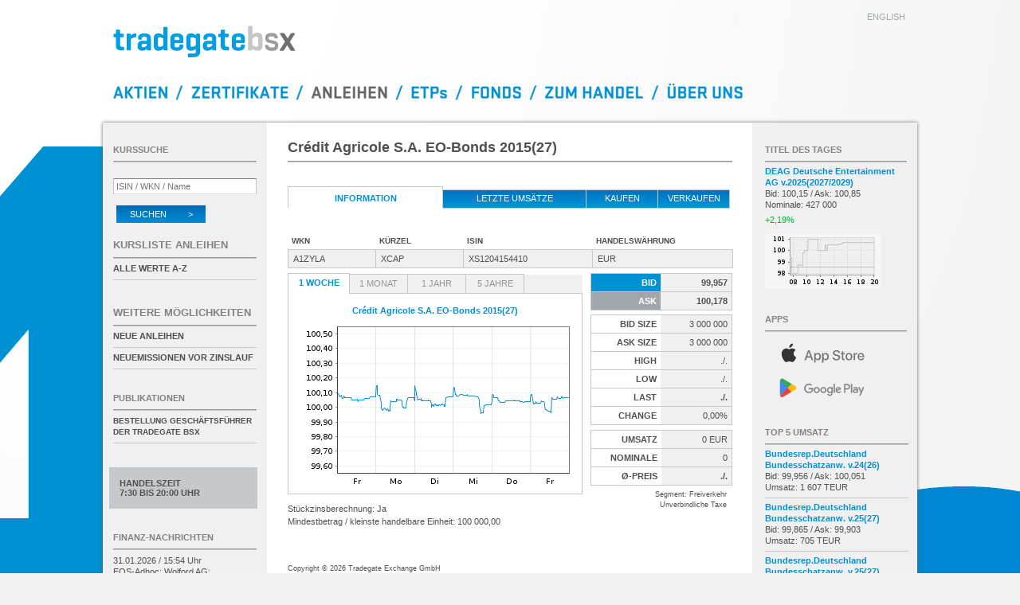

--- FILE ---
content_type: text/html; charset=UTF-8
request_url: https://www.tradegatebsx.com/orderbuch.php?isin=XS1204154410
body_size: 5374
content:
<!DOCTYPE html>
<html lang="de">
<head>
	<title>Tradegate BSX</title>

	<meta http-equiv="Content-Type"    content="text/html; charset=iso-8859-1" />
	<meta http-equiv="Expires"         content="Fri, 30 Jan 2026 21:00:05 GMT" />
	<meta http-equiv="Last-Modified"   content="Fri, 30 Jan 2026 21:00:00 GMT" />
	<meta http-equiv="Cache-Control"   content="no-cache" />

	<meta name="description"           content="Tradegate BSX, XS1204154410, Cr&eacute;dit Agricole S.A. EO-Bonds 2015(27)" />
	<meta name="msapplication-config"  content="none" />

	<meta name="apple-itunes-app"      content="app-id=451453050" />
	<meta name="google-play-app"       content="app-id=de.boersefrankfurt.tradegate" />

	<link rel="shortcut icon"    href="/images/favicon.png" />

	<link href="css/my_layout.css?260101" rel="stylesheet" type="text/css" />


	<script type="text/javascript" src="javascript/jquery.min.js?260101"></script>
	<script type="text/javascript" src="javascript/tradegate.js?260101"></script>

	<script type="text/javascript">
		var lang = "de";
		var typid = 2;
		var anleihentypid = 2;
		var etptypid = 3;
		var UTCVersatz = 1;
		var servertime = 1769909405;
		var clienttime = new Date();
		var offset = 10000;
		var javascript_option = "";
		var isin = "XS1204154410";
		var index_isin = "XS1204154410";

		var chart_url = "/images/charts";
		var json_url  = "/json";
		var orderbuch_url = "refresh.php?isin=";
		var umsaetze_url  = "umsaetze.php?isin=";
		var umsaetze_url2 = "&id=";
		var aktualisiere_titel = true;
		var markiere_underlyings = 1;
		var json_version = "1.2";

		$(window).on("load", function() {
			initTradegate();
			initOrderbuch('XS1204154410', '');thresholdTEUR = 1000;		});
	</script>

	<script src="javascript/orderbuch.js?260101" type="text/javascript" defer></script>
</head>
<body>


<div id="page_wrapper4">
	<div id="page_wrapper2">
		<div id="page_margins">
			<div id="page">
<div id="header">
	<div id="topnav">
		<a href="/orderbuch.php?lang=en&amp;isin=XS1204154410" hreflang="en" id="href_en">english</a>
	</div>

	<h1><a href="/" name="top"><img id="tglogo" src="images/tgbsx_logo.svg" alt="Tradegate BSX" /></a></h1>

	<div id="menu">
		<a
		id="menu_de_shares"   href="/"                          alt="Aktien"      ></a><span class="menu_de_slash"></span><a
		id="menu_de_warrants" href="/index.php?art=zertifikate" alt="Zertifikate" ></a><span class="menu_de_slash"></span><a
		id="menu_de_bonds"    href="/index.php?art=anleihen"    alt="Anleihen"       class="menu_de_active"></a><span class="menu_de_slash"></span><a
		id="menu_de_etps"     href="/index.php?art=etp"         alt="ETPs"        ></a><span class="menu_de_slash"></span><a
		id="menu_de_funds"    href="/index.php?art=fonds"       alt="Fonds"       ></a><span class="menu_de_slash"></span><a
		id="menu_de_trading"  href="/orderbuch_handeln.php"     alt="Zum Handel"  ></a><span class="menu_de_slash"></span><a
		id="menu_de_about"    href="/about.php"                 alt="Uber uns"    ></a>
	</div>
</div>
<script type="text/javascript">
	var securityName = "Cr&eacute;dit Agricole S.A. EO-Bonds 2015(27)";
</script>

<div id="main">
	<div id="col1">
		<div id="col1_content" class="clearfix">
							<h2>Cr&eacute;dit Agricole S.A. EO-Bonds 2015(27)</h2>
				<ul class="tab-nav full">
					<li class="first active">Information</li>
											<li class="hoverlink"><a href="orderbuch_umsaetze.php?isin=XS1204154410">letzte Ums&auml;tze</a></li>
										<li class="hoverlink buy_sell"><a href="orderbuch_handeln.php?kaufen&amp;isin=XS1204154410" rel="nofollow">kaufen</a></li>
											<li class="hoverlink buy_sell"><a href="orderbuch_handeln.php?verkaufen&amp;isin=XS1204154410" rel="nofollow">verkaufen</a></li>
									</ul>

				<table class="full grid noHeadBorder">
					<colgroup>
						<col width="110" />
						<col width="110" />
						<col width="*" />
						<col width="176" />
					</colgroup>
					<tr>
						<th title="118759">WKN</th>
						<th>K&uuml;rzel</th>
						<th>ISIN</th>
						<th>Handelsw&auml;hrung</th>
					</tr>
					<tr>
						<td ondblclick="copyToClipboard(this)">A1ZYLA</td>
						<td ondblclick="copyToClipboard(this)">XCAP</td>
						<td ondblclick="copyToClipboard(this)">XS1204154410</td>
						<td>EUR</td>
					</tr>
				</table>

								<div id="ListLeft">
											<ul class="tab-nav">
														<li id="reiter_woche"    class="first active"><a href="javascript:;" onclick="hiddenAll();displayImg('woche');">1 Woche</a></li>							<li id="reiter_monat"   ><a href="javascript:;" onclick="hiddenAll();displayImg('monat');" >1 Monat </a></li>														<li id="reiter_jahr"    ><a href="javascript:;" onclick="hiddenAll();displayImg('jahr' );" >1 Jahr  </a></li>							<li id="reiter_jahr5"   ><a href="javascript:;" onclick="hiddenAll();displayImg('jahr5');" >5 Jahre </a></li>							<li class="leer">&nbsp;</li>																																									</ul>
						<div class="block">
							<span>Cr&eacute;dit Agricole S.A. EO-Bonds 2015(27)</span>
																						<img id="woche"    src="/images/charts/woche/XS1204154410.png?1769909400" alt="Chart Cr&eacute;dit Agricole S.A. EO-Bonds 2015(27) - 1 Woche"  style="" />
																						<img id="monat"    src="/images/charts/monat/XS1204154410.png?1769909400" alt="Chart Cr&eacute;dit Agricole S.A. EO-Bonds 2015(27) - 1 Monat"  style="display: none;" loading="lazy" />
																													<img id="jahr"     src="/images/charts/jahr/XS1204154410.png?1769909400" alt="Chart Cr&eacute;dit Agricole S.A. EO-Bonds 2015(27) - 1 Jahr"   style="display: none;" loading="lazy" />
																						<img id="jahr5"    src="/images/charts/5jahre/XS1204154410.png?1769909400" alt="Chart Cr&eacute;dit Agricole S.A. EO-Bonds 2015(27) - 5 Jahre"  style="display: none;" loading="lazy" />
													</div>
					
											<p id="stueckzinsberechnung" style="font-weight:normal; ">
							St&uuml;ckzinsberechnung: Ja<br />
							Mindestbetrag / kleinste handelbare Einheit: 100 000,00						</p>
									</div>
				
				<div id="ListRight">
					<table class="full fixed right lines marketdata">
						<colgroup>
															<col width="*" />
								<col width="*" />
													</colgroup>
													<tr class="Bid">
								<th>Bid</th>
								<td class="longprice"><strong id="bid">99,957</strong></td>
							</tr>
							<tr class="Ask">
								<th>Ask</th>
								<td class="longprice"><strong id="ask">100,178</strong></td>
							</tr>
											</table>

											<table class="full fixed right lines marketdata">
							<colgroup>
								<col width="*" />
								<col width="*" />
							</colgroup>
							<tr>
								<th>Bid Size</th>
								<td id="bidsize" class="longprice">3&nbsp;000&nbsp;000</td>
							</tr>
							<tr>
								<th>Ask Size</th>
								<td id="asksize" class="longprice">3&nbsp;000&nbsp;000</td>
							</tr>
							<tr>
								<th>High</th>
								<td id="high" class="longprice">./.</td>
							</tr>
							<tr>
								<th>Low</th>
								<td id="low" class="longprice">./.</td>
							</tr>
							<tr>
								<th>Last</th>
								<td class="longprice"><strong id="last">./.</strong></td>
							</tr>
							<tr >
								<th>Change</th>
								<td id="delta" class="null longprice">0,00%</td>
							</tr>
						</table>
					
											<table class="full right lines marketdata">
							<colgroup>
								<col width="50%" />
								<col width="50%" />
							</colgroup>
							<tr>
							<th>Umsatz</th>
								<td id="umsatz" class="longprice">0 EUR</td>
							</tr>
							<tr>
								<th>Nominale</th>
								<td id="stueck" class="longprice">0</td>
							</tr>
							<tr>
								<th>&#216;-Preis</th>
								<td class="longprice"><strong id="preis">./.</strong></td>
							</tr>
						</table>

						<p class="cursor">
							<span id="state" style="display:none;">vom Handel ausgesetzt<br /></span>
							<span id="handelssystemsegment">Segment: Freiverkehr<br /></span>
														<span id="indication" style="display:block;">Unverbindliche Taxe<br /></span>
							<span style="display:none;">Gattung nur in Frankreich handelbar<br /></span>
							<span id="secstate" style="display:none;">Handelsunterbrechung<br /></span>
							<span id="vola" style="display:none;">Volatilit&auml;tsunterbrechung<br /></span>
							<span id="knockedout" style="display:none;">Ausgestoppt<br /></span>
							<span id="ruecknahme" style="display:none;">R&uuml;ckkaufphase<br /></span>
													</p>
									</div>

				
			
		
		<div id="copy">
	Copyright &copy; 2026 Tradegate Exchange GmbH<br />
	Bitte beachten Sie das <a href="regelwerk.php" class="default">Regelwerk</a><br />
	<br />

	DAX&reg;,
	MDAX&reg;,
	TecDAX&reg; und
	SDAX&reg;
	sind eingetragene Markenzeichen der ISS STOXX Index GmbH<br />

	EURO STOXX&reg;-Werte
	bezeichnet Werte der Marke &bdquo;EURO STOXX&ldquo; der STOXX Limited und/oder ihrer Lizenzgeber <br />
	TRADEGATE&reg; ist eine eingetragene Marke der Tradegate AG<br />
	<br />

	<p class="upper">
		Kurse in EUR; Fremdw&auml;hrungsanleihen in der jeweiligen W&auml;hrung<br />
		Zeitangaben in CET (UTC+1)
	</p>
</div>

<div id="footer">
	<table>
		<tr>
			<td>
				<a href="kontakt.php">Kontakt</a>
			</td>
			<td>
				<a href="regelwerk.php">Regelwerk/Bekanntmachungen</a>
			</td>
			<td>
				<a href="handelskalender.php">Handelskalender</a>
			</td>
		</tr>
		<tr>
			<td>
				<a href="impressum.php">Impressum</a>
			</td>
			<td>
				<a href="nutzungsbedingung.php">Nutzungsbedingungen</a>
			</td>
			<td>
				<a href="datenschutz.php">Datenschutzerkl&auml;rung</a>
			</td>
		</tr>
	</table>
</div>	</div>
</div>
<div id="col2">
	<div id="col2_content" class="clearfix">
		<div id="kurssuche">
			<h2 class="wie_bild">Kurssuche</h2>
			<form id="suchformular" name="suchformular" action="kurssuche.php" method="get" accept-charset="ISO-8859-1">
				<input name="suche" type="search" id="isin" placeholder="ISIN / WKN / Name" onfocus="this.placeholder='';" onblur="this.placeholder='ISIN / WKN / Name';" required />
				<button id="search" type="submit" alt="suchen" class="absenden">Suchen &nbsp; &nbsp; &nbsp; &nbsp; &gt;</button>
			</form>
		</div>

		
		
					<div id="anleihen">
				<h2 class="kurslisten">Kursliste Anleihen</h2>
				<ul class="sidebar">
					<li><a href="indizes.php?art=anleihen">alle Werte A-Z</a></li>
				</ul>
			</div>
			<div id="moeglichkeiten">
				<h2 class="kurslisten">weitere M&ouml;glichkeiten</h2>
				<ul class="sidebar">
					<li><a href="neue_anleihen.php">Neue Anleihen</a></li>
					<li><a href="indizes.php?index=TG0000000002">Neuemissionen vor Zinslauf</a></li>
				</ul>
			</div>
		
		
		
		
					<div id="auswahl">
				<h2 class="wie_bild"><a href="publikationen.php">Publikationen</a></h2>
				<ul class="sidebar">
					<li>
						<a class="presse" href="docs/260130_TBSX_Bestellung_EV.pdf" target="_blank">
							<span>Bestellung Gesch&auml;ftsf&uuml;hrer der Tradegate BSX</span>
						</a>
					</li>
				</ul>
			</div>
		
							<div id="handelszeit_div"  >
				Handelszeit<br />
									7:30 bis 20:00 Uhr							</div>
								
		<div id="news">
			<h2 class="wie_bild"><a href="finanz-nachrichten.php">Finanz-Nachrichten</a></h2>
			<ul class="sidebar">
															<li id="newsid_0" style="display:none">20260131000706</li>
										<li>
						<div id="NEWS_0_li" data-newsid="20260131000706">
							<a id="NEWS_0" href="finanz-nachrichten-detail.php?id=20260131000706">
								<span id="NEWS_0_newstime">31.01.2026 / 15:54 Uhr</span><br />
								<span id="NEWS_0_headline">EQS-<wbr>Adhoc: Wolford AG: Kapitalerh&ouml;hung wird nicht...</span>
							</a>
						</div>
					</li>
														<li>
						<div id="NEWS_1_li" data-newsid="20260131000437">
							<a id="NEWS_1" href="finanz-nachrichten-detail.php?id=20260131000437">
								<span id="NEWS_1_newstime">31.01.2026 / 10:41 Uhr</span><br />
								<span id="NEWS_1_headline">EQS-<wbr>NVR: Adtran Holdings, Inc.: Ver&ouml;ffentlichung...</span>
							</a>
						</div>
					</li>
														<li>
						<div id="NEWS_2_li" data-newsid="20260130009008">
							<a id="NEWS_2" href="finanz-nachrichten-detail.php?id=20260130009008">
								<span id="NEWS_2_newstime">30.01.2026 / 22:15 Uhr</span><br />
								<span id="NEWS_2_headline">M&Auml;RKTE USA/<wbr>Leichter -<wbr> Inflationssorgen belasten...</span>
							</a>
						</div>
					</li>
														<li>
						<div id="NEWS_3_li" data-newsid="20260130008681">
							<a id="NEWS_3" href="finanz-nachrichten-detail.php?id=20260130008681">
								<span id="NEWS_3_newstime">30.01.2026 / 21:26 Uhr</span><br />
								<span id="NEWS_3_headline">EQS-<wbr>DD: Adtran Holdings, Inc.: James Denson Wilson...</span>
							</a>
						</div>
					</li>
														<li>
						<div id="NEWS_4_li" data-newsid="20260130008440">
							<a id="NEWS_4" href="finanz-nachrichten-detail.php?id=20260130008440">
								<span id="NEWS_4_newstime">30.01.2026 / 20:16 Uhr</span><br />
								<span id="NEWS_4_headline">EQS-<wbr>Adhoc: pferdewetten.de AG: Einmalige bilanzielle...</span>
							</a>
						</div>
					</li>
								<li class="last"><a href="finanz-nachrichten.php">alle Meldungen</a></li>
			</ul>
		</div>
	</div>

	<div id="ie_clearing"> &#160; </div>
</div>
<div id="col3">
	<div id="col3_content" class="clearfix">
				<div id="tdt">
			<h2 class="wie_bild">Titel des Tages</h2>
			<span class="markieren">
				<a class="TdT_link" href="orderbuch.php?isin=NO0013639112">
					<span id="TdT_name" class="title hyphens">DEAG Deutsche Entertainment AG v.2025(2027/2029)</span>
					<span id="TdT_askbidtrades">
						Bid: 100,15 /						Ask: 100,85<br />
						Nominale:
						427&nbsp;000					</span><br />
					<span id="TdT_delta" class="change top">+2,19%</span>
				</a>
			</span>
			<a class="TdT_link" href="orderbuch.php?isin=NO0013639112"><img id="TdT_img" height="69" width="145" src="/images/charts/tdt/NO0013639112.png?1769909400" alt="NO0013639112" /></a>
		</div>
		
		<div id="link_app">
			<h2 class="wie_bild">Apps</h2>
			<a id="app_ios"     target="_blank" href="https://apps.apple.com/de/app/börse/id451453050"
			   title="Tradegate BSX App f&uuml;r iOS">
				<img src="images/apple-store.svg" alt="Tradegate BSX App f&uuml;r iOS" />
			</a>
			<a id="app_android" target="_blank" href="https://play.google.com/store/apps/details?id=de.boersefrankfurt.tradegate"
			   title="Tradegate BSX App f&uuml;r Android">
				<img src="images/google-play.svg" alt="Tradegate BSX App f&uuml;r Android" />
			</a>
		</div>

		<div id="top-titel">
			<h2 class="wie_bild" title="2&nbsp;071">Top 5 Umsatz</h2>
			<ul class="sidebar">
									<li id="TT1_li">
						<a href="orderbuch.php?isin=DE000BU22072" id="TT1" isin="DE000BU22072">
							<span class="title hyphens" id="TT1_name">Bundesrep.Deutschland Bundesschatzanw. v.24(26)</span>
							<span id="TT1_umsatz">Bid: 99,956 / Ask: 100,051<br />
							Umsatz: 1&nbsp;607 TEUR</span>
						</a>
					</li>
									<li id="TT2_li">
						<a href="orderbuch.php?isin=DE000BU22114" id="TT2" isin="DE000BU22114">
							<span class="title hyphens" id="TT2_name">Bundesrep.Deutschland Bundesschatzanw. v.25(27)</span>
							<span id="TT2_umsatz">Bid: 99,865 / Ask: 99,903<br />
							Umsatz: 705 TEUR</span>
						</a>
					</li>
									<li id="TT3_li">
						<a href="orderbuch.php?isin=DE000BU22106" id="TT3" isin="DE000BU22106">
							<span class="title hyphens" id="TT3_name">Bundesrep.Deutschland Bundesschatzanw. v.25(27)</span>
							<span id="TT3_umsatz">Bid: 99,741 / Ask: 99,798<br />
							Umsatz: 654 TEUR</span>
						</a>
					</li>
									<li id="TT4_li">
						<a href="orderbuch.php?isin=DE000BU22080" id="TT4" isin="DE000BU22080">
							<span class="title hyphens" id="TT4_name">Bundesrep.Deutschland Bundesschatzanw. v.25(27)</span>
							<span id="TT4_umsatz">Bid: 100,167 / Ask: 100,243<br />
							Umsatz: 621 TEUR</span>
						</a>
					</li>
									<li id="TT5_li">
						<a href="orderbuch.php?isin=XS2482887879" id="TT5" isin="XS2482887879">
							<span class="title hyphens" id="TT5_name">RWE AG Medium Term Notes v.22(30/30)</span>
							<span id="TT5_umsatz">Bid: 99,381 / Ask: 99,513<br />
							Umsatz: 490 TEUR</span>
						</a>
					</li>
							</ul>
		</div>

		<div id="realtime">
			<span id="rt_title">Realtime Quotes<br />Letzte Aktualisierung:</span><br />
			<span id="rt_datum">30.01.2026</span> @
			<span id="rt_zeit">22:00:00</span>
		</div>

		<div id="fastmarket" style="display:none;">
			Fastmarket
		</div>
	</div>
</div>
					</div>
				</div>
			</div>
		</div>
	</div>
</body>
</html>
